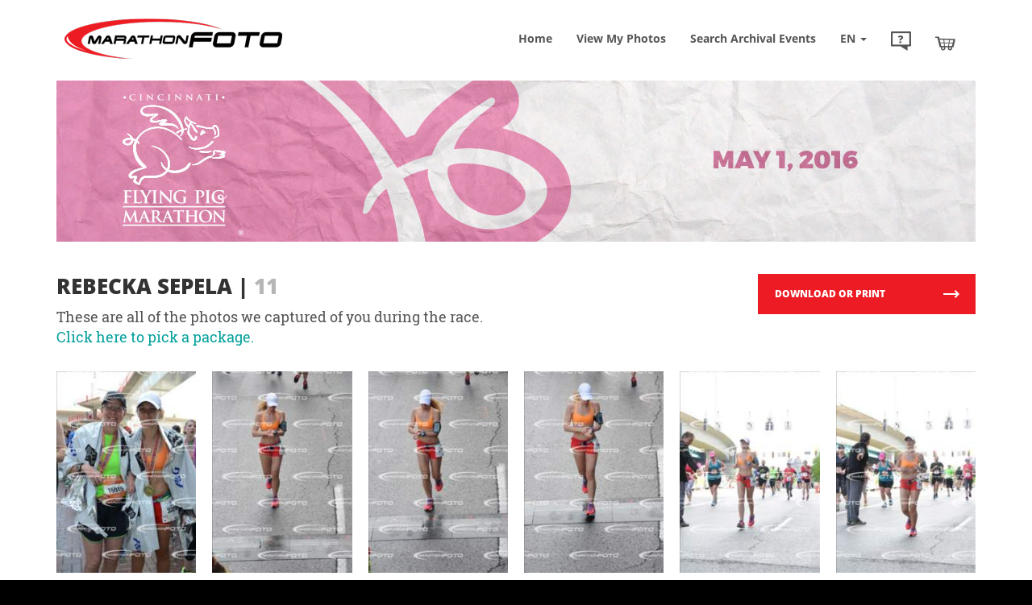

--- FILE ---
content_type: text/html; charset=utf-8
request_url: https://www.marathonfoto.com/Proofs?PIN=J2K164&LastName=Sepela&utm_source=facebook
body_size: 86276
content:

<!DOCTYPE html>
<!--[if IE 8]><html class="mdrnzr_no-js lt-ie9 lt-ie10"><![endif]-->
<!--[if IE 9]><html class="mdrnzr_no-js lt-ie10"><![endif]-->
<!--[if gt IE 9]><!-->
<html lang="en" class="mdrnzr_no-js">
<!--<![endif]-->
<head>
    

<!-- Google tag (gtag.js) -->
<script async src="https://www.googletagmanager.com/gtag/js?id=G-HRRSPE295T"></script>
<script>
    var parameters = {"occasionRef":"26362016S1","clientid":"2636","client":"Cincinnati Flying Pig Marathon","season":"Spring 2016","days_since_occasion":"90+","occasion_date":"5/1/2016"};

    window.dataLayer = window.dataLayer || [];
    function gtag(){dataLayer.push(arguments);}
    gtag('js', new Date());

    gtag('set', 'cookie_prefix', 'mf'); 

        var combinedlocation = location.protocol + '//' + location.host + '/Proofs/';
        gtag('set', 'page_location', combinedlocation);

    gtag('config', 'G-HRRSPE295T', parameters);
    gtag('config', 'AW-11475116543'); // Connect to AdWords 
</script>
<!-- End Google tag (gtag.js) -->
<!-- Google Tag Manager -->
<script>
    (function (w, d, s, l, i) {
        w[l] = w[l] || []; w[l].push({
            'gtm.start':
                new Date().getTime(), event: 'gtm.js'
        }); var f = d.getElementsByTagName(s)[0],
            j = d.createElement(s), dl = l != 'dataLayer' ? '&l=' + l : ''; j.async = true; j.src =
                'https://www.googletagmanager.com/gtm.js?id=' + i + dl; f.parentNode.insertBefore(j, f);
    })(window, document, 'script', 'dataLayer', 'GTM-55QWGFS');
</script>
<!-- End Google Tag Manager -->


    <meta charset="utf-8" />
    <meta http-equiv="X-UA-Compatible" content="IE=edge" /><script type="text/javascript">window.NREUM||(NREUM={});NREUM.info = {"beacon":"bam.nr-data.net","errorBeacon":"bam.nr-data.net","licenseKey":"fbf68d3944","applicationID":"355091483","transactionName":"ZFJTZEFRWxFZURVdW10YfGZwH2UQV10HR3dcWUVCXFxZB0odKFpQVk8=","queueTime":0,"applicationTime":318,"agent":"","atts":""}</script><script type="text/javascript">(window.NREUM||(NREUM={})).init={ajax:{deny_list:["bam.nr-data.net"]},feature_flags:["soft_nav"]};(window.NREUM||(NREUM={})).loader_config={licenseKey:"fbf68d3944",applicationID:"355091483",browserID:"355091658"};;/*! For license information please see nr-loader-rum-1.308.0.min.js.LICENSE.txt */
(()=>{var e,t,r={163:(e,t,r)=>{"use strict";r.d(t,{j:()=>E});var n=r(384),i=r(1741);var a=r(2555);r(860).K7.genericEvents;const s="experimental.resources",o="register",c=e=>{if(!e||"string"!=typeof e)return!1;try{document.createDocumentFragment().querySelector(e)}catch{return!1}return!0};var d=r(2614),u=r(944),l=r(8122);const f="[data-nr-mask]",g=e=>(0,l.a)(e,(()=>{const e={feature_flags:[],experimental:{allow_registered_children:!1,resources:!1},mask_selector:"*",block_selector:"[data-nr-block]",mask_input_options:{color:!1,date:!1,"datetime-local":!1,email:!1,month:!1,number:!1,range:!1,search:!1,tel:!1,text:!1,time:!1,url:!1,week:!1,textarea:!1,select:!1,password:!0}};return{ajax:{deny_list:void 0,block_internal:!0,enabled:!0,autoStart:!0},api:{get allow_registered_children(){return e.feature_flags.includes(o)||e.experimental.allow_registered_children},set allow_registered_children(t){e.experimental.allow_registered_children=t},duplicate_registered_data:!1},browser_consent_mode:{enabled:!1},distributed_tracing:{enabled:void 0,exclude_newrelic_header:void 0,cors_use_newrelic_header:void 0,cors_use_tracecontext_headers:void 0,allowed_origins:void 0},get feature_flags(){return e.feature_flags},set feature_flags(t){e.feature_flags=t},generic_events:{enabled:!0,autoStart:!0},harvest:{interval:30},jserrors:{enabled:!0,autoStart:!0},logging:{enabled:!0,autoStart:!0},metrics:{enabled:!0,autoStart:!0},obfuscate:void 0,page_action:{enabled:!0},page_view_event:{enabled:!0,autoStart:!0},page_view_timing:{enabled:!0,autoStart:!0},performance:{capture_marks:!1,capture_measures:!1,capture_detail:!0,resources:{get enabled(){return e.feature_flags.includes(s)||e.experimental.resources},set enabled(t){e.experimental.resources=t},asset_types:[],first_party_domains:[],ignore_newrelic:!0}},privacy:{cookies_enabled:!0},proxy:{assets:void 0,beacon:void 0},session:{expiresMs:d.wk,inactiveMs:d.BB},session_replay:{autoStart:!0,enabled:!1,preload:!1,sampling_rate:10,error_sampling_rate:100,collect_fonts:!1,inline_images:!1,fix_stylesheets:!0,mask_all_inputs:!0,get mask_text_selector(){return e.mask_selector},set mask_text_selector(t){c(t)?e.mask_selector="".concat(t,",").concat(f):""===t||null===t?e.mask_selector=f:(0,u.R)(5,t)},get block_class(){return"nr-block"},get ignore_class(){return"nr-ignore"},get mask_text_class(){return"nr-mask"},get block_selector(){return e.block_selector},set block_selector(t){c(t)?e.block_selector+=",".concat(t):""!==t&&(0,u.R)(6,t)},get mask_input_options(){return e.mask_input_options},set mask_input_options(t){t&&"object"==typeof t?e.mask_input_options={...t,password:!0}:(0,u.R)(7,t)}},session_trace:{enabled:!0,autoStart:!0},soft_navigations:{enabled:!0,autoStart:!0},spa:{enabled:!0,autoStart:!0},ssl:void 0,user_actions:{enabled:!0,elementAttributes:["id","className","tagName","type"]}}})());var p=r(6154),m=r(9324);let h=0;const v={buildEnv:m.F3,distMethod:m.Xs,version:m.xv,originTime:p.WN},b={consented:!1},y={appMetadata:{},get consented(){return this.session?.state?.consent||b.consented},set consented(e){b.consented=e},customTransaction:void 0,denyList:void 0,disabled:!1,harvester:void 0,isolatedBacklog:!1,isRecording:!1,loaderType:void 0,maxBytes:3e4,obfuscator:void 0,onerror:void 0,ptid:void 0,releaseIds:{},session:void 0,timeKeeper:void 0,registeredEntities:[],jsAttributesMetadata:{bytes:0},get harvestCount(){return++h}},_=e=>{const t=(0,l.a)(e,y),r=Object.keys(v).reduce((e,t)=>(e[t]={value:v[t],writable:!1,configurable:!0,enumerable:!0},e),{});return Object.defineProperties(t,r)};var w=r(5701);const x=e=>{const t=e.startsWith("http");e+="/",r.p=t?e:"https://"+e};var R=r(7836),k=r(3241);const A={accountID:void 0,trustKey:void 0,agentID:void 0,licenseKey:void 0,applicationID:void 0,xpid:void 0},S=e=>(0,l.a)(e,A),T=new Set;function E(e,t={},r,s){let{init:o,info:c,loader_config:d,runtime:u={},exposed:l=!0}=t;if(!c){const e=(0,n.pV)();o=e.init,c=e.info,d=e.loader_config}e.init=g(o||{}),e.loader_config=S(d||{}),c.jsAttributes??={},p.bv&&(c.jsAttributes.isWorker=!0),e.info=(0,a.D)(c);const f=e.init,m=[c.beacon,c.errorBeacon];T.has(e.agentIdentifier)||(f.proxy.assets&&(x(f.proxy.assets),m.push(f.proxy.assets)),f.proxy.beacon&&m.push(f.proxy.beacon),e.beacons=[...m],function(e){const t=(0,n.pV)();Object.getOwnPropertyNames(i.W.prototype).forEach(r=>{const n=i.W.prototype[r];if("function"!=typeof n||"constructor"===n)return;let a=t[r];e[r]&&!1!==e.exposed&&"micro-agent"!==e.runtime?.loaderType&&(t[r]=(...t)=>{const n=e[r](...t);return a?a(...t):n})})}(e),(0,n.US)("activatedFeatures",w.B)),u.denyList=[...f.ajax.deny_list||[],...f.ajax.block_internal?m:[]],u.ptid=e.agentIdentifier,u.loaderType=r,e.runtime=_(u),T.has(e.agentIdentifier)||(e.ee=R.ee.get(e.agentIdentifier),e.exposed=l,(0,k.W)({agentIdentifier:e.agentIdentifier,drained:!!w.B?.[e.agentIdentifier],type:"lifecycle",name:"initialize",feature:void 0,data:e.config})),T.add(e.agentIdentifier)}},384:(e,t,r)=>{"use strict";r.d(t,{NT:()=>s,US:()=>u,Zm:()=>o,bQ:()=>d,dV:()=>c,pV:()=>l});var n=r(6154),i=r(1863),a=r(1910);const s={beacon:"bam.nr-data.net",errorBeacon:"bam.nr-data.net"};function o(){return n.gm.NREUM||(n.gm.NREUM={}),void 0===n.gm.newrelic&&(n.gm.newrelic=n.gm.NREUM),n.gm.NREUM}function c(){let e=o();return e.o||(e.o={ST:n.gm.setTimeout,SI:n.gm.setImmediate||n.gm.setInterval,CT:n.gm.clearTimeout,XHR:n.gm.XMLHttpRequest,REQ:n.gm.Request,EV:n.gm.Event,PR:n.gm.Promise,MO:n.gm.MutationObserver,FETCH:n.gm.fetch,WS:n.gm.WebSocket},(0,a.i)(...Object.values(e.o))),e}function d(e,t){let r=o();r.initializedAgents??={},t.initializedAt={ms:(0,i.t)(),date:new Date},r.initializedAgents[e]=t}function u(e,t){o()[e]=t}function l(){return function(){let e=o();const t=e.info||{};e.info={beacon:s.beacon,errorBeacon:s.errorBeacon,...t}}(),function(){let e=o();const t=e.init||{};e.init={...t}}(),c(),function(){let e=o();const t=e.loader_config||{};e.loader_config={...t}}(),o()}},782:(e,t,r)=>{"use strict";r.d(t,{T:()=>n});const n=r(860).K7.pageViewTiming},860:(e,t,r)=>{"use strict";r.d(t,{$J:()=>u,K7:()=>c,P3:()=>d,XX:()=>i,Yy:()=>o,df:()=>a,qY:()=>n,v4:()=>s});const n="events",i="jserrors",a="browser/blobs",s="rum",o="browser/logs",c={ajax:"ajax",genericEvents:"generic_events",jserrors:i,logging:"logging",metrics:"metrics",pageAction:"page_action",pageViewEvent:"page_view_event",pageViewTiming:"page_view_timing",sessionReplay:"session_replay",sessionTrace:"session_trace",softNav:"soft_navigations",spa:"spa"},d={[c.pageViewEvent]:1,[c.pageViewTiming]:2,[c.metrics]:3,[c.jserrors]:4,[c.spa]:5,[c.ajax]:6,[c.sessionTrace]:7,[c.softNav]:8,[c.sessionReplay]:9,[c.logging]:10,[c.genericEvents]:11},u={[c.pageViewEvent]:s,[c.pageViewTiming]:n,[c.ajax]:n,[c.spa]:n,[c.softNav]:n,[c.metrics]:i,[c.jserrors]:i,[c.sessionTrace]:a,[c.sessionReplay]:a,[c.logging]:o,[c.genericEvents]:"ins"}},944:(e,t,r)=>{"use strict";r.d(t,{R:()=>i});var n=r(3241);function i(e,t){"function"==typeof console.debug&&(console.debug("New Relic Warning: https://github.com/newrelic/newrelic-browser-agent/blob/main/docs/warning-codes.md#".concat(e),t),(0,n.W)({agentIdentifier:null,drained:null,type:"data",name:"warn",feature:"warn",data:{code:e,secondary:t}}))}},1687:(e,t,r)=>{"use strict";r.d(t,{Ak:()=>d,Ze:()=>f,x3:()=>u});var n=r(3241),i=r(7836),a=r(3606),s=r(860),o=r(2646);const c={};function d(e,t){const r={staged:!1,priority:s.P3[t]||0};l(e),c[e].get(t)||c[e].set(t,r)}function u(e,t){e&&c[e]&&(c[e].get(t)&&c[e].delete(t),p(e,t,!1),c[e].size&&g(e))}function l(e){if(!e)throw new Error("agentIdentifier required");c[e]||(c[e]=new Map)}function f(e="",t="feature",r=!1){if(l(e),!e||!c[e].get(t)||r)return p(e,t);c[e].get(t).staged=!0,g(e)}function g(e){const t=Array.from(c[e]);t.every(([e,t])=>t.staged)&&(t.sort((e,t)=>e[1].priority-t[1].priority),t.forEach(([t])=>{c[e].delete(t),p(e,t)}))}function p(e,t,r=!0){const s=e?i.ee.get(e):i.ee,c=a.i.handlers;if(!s.aborted&&s.backlog&&c){if((0,n.W)({agentIdentifier:e,type:"lifecycle",name:"drain",feature:t}),r){const e=s.backlog[t],r=c[t];if(r){for(let t=0;e&&t<e.length;++t)m(e[t],r);Object.entries(r).forEach(([e,t])=>{Object.values(t||{}).forEach(t=>{t[0]?.on&&t[0]?.context()instanceof o.y&&t[0].on(e,t[1])})})}}s.isolatedBacklog||delete c[t],s.backlog[t]=null,s.emit("drain-"+t,[])}}function m(e,t){var r=e[1];Object.values(t[r]||{}).forEach(t=>{var r=e[0];if(t[0]===r){var n=t[1],i=e[3],a=e[2];n.apply(i,a)}})}},1738:(e,t,r)=>{"use strict";r.d(t,{U:()=>g,Y:()=>f});var n=r(3241),i=r(9908),a=r(1863),s=r(944),o=r(5701),c=r(3969),d=r(8362),u=r(860),l=r(4261);function f(e,t,r,a){const f=a||r;!f||f[e]&&f[e]!==d.d.prototype[e]||(f[e]=function(){(0,i.p)(c.xV,["API/"+e+"/called"],void 0,u.K7.metrics,r.ee),(0,n.W)({agentIdentifier:r.agentIdentifier,drained:!!o.B?.[r.agentIdentifier],type:"data",name:"api",feature:l.Pl+e,data:{}});try{return t.apply(this,arguments)}catch(e){(0,s.R)(23,e)}})}function g(e,t,r,n,s){const o=e.info;null===r?delete o.jsAttributes[t]:o.jsAttributes[t]=r,(s||null===r)&&(0,i.p)(l.Pl+n,[(0,a.t)(),t,r],void 0,"session",e.ee)}},1741:(e,t,r)=>{"use strict";r.d(t,{W:()=>a});var n=r(944),i=r(4261);class a{#e(e,...t){if(this[e]!==a.prototype[e])return this[e](...t);(0,n.R)(35,e)}addPageAction(e,t){return this.#e(i.hG,e,t)}register(e){return this.#e(i.eY,e)}recordCustomEvent(e,t){return this.#e(i.fF,e,t)}setPageViewName(e,t){return this.#e(i.Fw,e,t)}setCustomAttribute(e,t,r){return this.#e(i.cD,e,t,r)}noticeError(e,t){return this.#e(i.o5,e,t)}setUserId(e,t=!1){return this.#e(i.Dl,e,t)}setApplicationVersion(e){return this.#e(i.nb,e)}setErrorHandler(e){return this.#e(i.bt,e)}addRelease(e,t){return this.#e(i.k6,e,t)}log(e,t){return this.#e(i.$9,e,t)}start(){return this.#e(i.d3)}finished(e){return this.#e(i.BL,e)}recordReplay(){return this.#e(i.CH)}pauseReplay(){return this.#e(i.Tb)}addToTrace(e){return this.#e(i.U2,e)}setCurrentRouteName(e){return this.#e(i.PA,e)}interaction(e){return this.#e(i.dT,e)}wrapLogger(e,t,r){return this.#e(i.Wb,e,t,r)}measure(e,t){return this.#e(i.V1,e,t)}consent(e){return this.#e(i.Pv,e)}}},1863:(e,t,r)=>{"use strict";function n(){return Math.floor(performance.now())}r.d(t,{t:()=>n})},1910:(e,t,r)=>{"use strict";r.d(t,{i:()=>a});var n=r(944);const i=new Map;function a(...e){return e.every(e=>{if(i.has(e))return i.get(e);const t="function"==typeof e?e.toString():"",r=t.includes("[native code]"),a=t.includes("nrWrapper");return r||a||(0,n.R)(64,e?.name||t),i.set(e,r),r})}},2555:(e,t,r)=>{"use strict";r.d(t,{D:()=>o,f:()=>s});var n=r(384),i=r(8122);const a={beacon:n.NT.beacon,errorBeacon:n.NT.errorBeacon,licenseKey:void 0,applicationID:void 0,sa:void 0,queueTime:void 0,applicationTime:void 0,ttGuid:void 0,user:void 0,account:void 0,product:void 0,extra:void 0,jsAttributes:{},userAttributes:void 0,atts:void 0,transactionName:void 0,tNamePlain:void 0};function s(e){try{return!!e.licenseKey&&!!e.errorBeacon&&!!e.applicationID}catch(e){return!1}}const o=e=>(0,i.a)(e,a)},2614:(e,t,r)=>{"use strict";r.d(t,{BB:()=>s,H3:()=>n,g:()=>d,iL:()=>c,tS:()=>o,uh:()=>i,wk:()=>a});const n="NRBA",i="SESSION",a=144e5,s=18e5,o={STARTED:"session-started",PAUSE:"session-pause",RESET:"session-reset",RESUME:"session-resume",UPDATE:"session-update"},c={SAME_TAB:"same-tab",CROSS_TAB:"cross-tab"},d={OFF:0,FULL:1,ERROR:2}},2646:(e,t,r)=>{"use strict";r.d(t,{y:()=>n});class n{constructor(e){this.contextId=e}}},2843:(e,t,r)=>{"use strict";r.d(t,{G:()=>a,u:()=>i});var n=r(3878);function i(e,t=!1,r,i){(0,n.DD)("visibilitychange",function(){if(t)return void("hidden"===document.visibilityState&&e());e(document.visibilityState)},r,i)}function a(e,t,r){(0,n.sp)("pagehide",e,t,r)}},3241:(e,t,r)=>{"use strict";r.d(t,{W:()=>a});var n=r(6154);const i="newrelic";function a(e={}){try{n.gm.dispatchEvent(new CustomEvent(i,{detail:e}))}catch(e){}}},3606:(e,t,r)=>{"use strict";r.d(t,{i:()=>a});var n=r(9908);a.on=s;var i=a.handlers={};function a(e,t,r,a){s(a||n.d,i,e,t,r)}function s(e,t,r,i,a){a||(a="feature"),e||(e=n.d);var s=t[a]=t[a]||{};(s[r]=s[r]||[]).push([e,i])}},3878:(e,t,r)=>{"use strict";function n(e,t){return{capture:e,passive:!1,signal:t}}function i(e,t,r=!1,i){window.addEventListener(e,t,n(r,i))}function a(e,t,r=!1,i){document.addEventListener(e,t,n(r,i))}r.d(t,{DD:()=>a,jT:()=>n,sp:()=>i})},3969:(e,t,r)=>{"use strict";r.d(t,{TZ:()=>n,XG:()=>o,rs:()=>i,xV:()=>s,z_:()=>a});const n=r(860).K7.metrics,i="sm",a="cm",s="storeSupportabilityMetrics",o="storeEventMetrics"},4234:(e,t,r)=>{"use strict";r.d(t,{W:()=>a});var n=r(7836),i=r(1687);class a{constructor(e,t){this.agentIdentifier=e,this.ee=n.ee.get(e),this.featureName=t,this.blocked=!1}deregisterDrain(){(0,i.x3)(this.agentIdentifier,this.featureName)}}},4261:(e,t,r)=>{"use strict";r.d(t,{$9:()=>d,BL:()=>o,CH:()=>g,Dl:()=>_,Fw:()=>y,PA:()=>h,Pl:()=>n,Pv:()=>k,Tb:()=>l,U2:()=>a,V1:()=>R,Wb:()=>x,bt:()=>b,cD:()=>v,d3:()=>w,dT:()=>c,eY:()=>p,fF:()=>f,hG:()=>i,k6:()=>s,nb:()=>m,o5:()=>u});const n="api-",i="addPageAction",a="addToTrace",s="addRelease",o="finished",c="interaction",d="log",u="noticeError",l="pauseReplay",f="recordCustomEvent",g="recordReplay",p="register",m="setApplicationVersion",h="setCurrentRouteName",v="setCustomAttribute",b="setErrorHandler",y="setPageViewName",_="setUserId",w="start",x="wrapLogger",R="measure",k="consent"},5289:(e,t,r)=>{"use strict";r.d(t,{GG:()=>s,Qr:()=>c,sB:()=>o});var n=r(3878),i=r(6389);function a(){return"undefined"==typeof document||"complete"===document.readyState}function s(e,t){if(a())return e();const r=(0,i.J)(e),s=setInterval(()=>{a()&&(clearInterval(s),r())},500);(0,n.sp)("load",r,t)}function o(e){if(a())return e();(0,n.DD)("DOMContentLoaded",e)}function c(e){if(a())return e();(0,n.sp)("popstate",e)}},5607:(e,t,r)=>{"use strict";r.d(t,{W:()=>n});const n=(0,r(9566).bz)()},5701:(e,t,r)=>{"use strict";r.d(t,{B:()=>a,t:()=>s});var n=r(3241);const i=new Set,a={};function s(e,t){const r=t.agentIdentifier;a[r]??={},e&&"object"==typeof e&&(i.has(r)||(t.ee.emit("rumresp",[e]),a[r]=e,i.add(r),(0,n.W)({agentIdentifier:r,loaded:!0,drained:!0,type:"lifecycle",name:"load",feature:void 0,data:e})))}},6154:(e,t,r)=>{"use strict";r.d(t,{OF:()=>c,RI:()=>i,WN:()=>u,bv:()=>a,eN:()=>l,gm:()=>s,mw:()=>o,sb:()=>d});var n=r(1863);const i="undefined"!=typeof window&&!!window.document,a="undefined"!=typeof WorkerGlobalScope&&("undefined"!=typeof self&&self instanceof WorkerGlobalScope&&self.navigator instanceof WorkerNavigator||"undefined"!=typeof globalThis&&globalThis instanceof WorkerGlobalScope&&globalThis.navigator instanceof WorkerNavigator),s=i?window:"undefined"!=typeof WorkerGlobalScope&&("undefined"!=typeof self&&self instanceof WorkerGlobalScope&&self||"undefined"!=typeof globalThis&&globalThis instanceof WorkerGlobalScope&&globalThis),o=Boolean("hidden"===s?.document?.visibilityState),c=/iPad|iPhone|iPod/.test(s.navigator?.userAgent),d=c&&"undefined"==typeof SharedWorker,u=((()=>{const e=s.navigator?.userAgent?.match(/Firefox[/\s](\d+\.\d+)/);Array.isArray(e)&&e.length>=2&&e[1]})(),Date.now()-(0,n.t)()),l=()=>"undefined"!=typeof PerformanceNavigationTiming&&s?.performance?.getEntriesByType("navigation")?.[0]?.responseStart},6389:(e,t,r)=>{"use strict";function n(e,t=500,r={}){const n=r?.leading||!1;let i;return(...r)=>{n&&void 0===i&&(e.apply(this,r),i=setTimeout(()=>{i=clearTimeout(i)},t)),n||(clearTimeout(i),i=setTimeout(()=>{e.apply(this,r)},t))}}function i(e){let t=!1;return(...r)=>{t||(t=!0,e.apply(this,r))}}r.d(t,{J:()=>i,s:()=>n})},6630:(e,t,r)=>{"use strict";r.d(t,{T:()=>n});const n=r(860).K7.pageViewEvent},7699:(e,t,r)=>{"use strict";r.d(t,{It:()=>a,KC:()=>o,No:()=>i,qh:()=>s});var n=r(860);const i=16e3,a=1e6,s="SESSION_ERROR",o={[n.K7.logging]:!0,[n.K7.genericEvents]:!1,[n.K7.jserrors]:!1,[n.K7.ajax]:!1}},7836:(e,t,r)=>{"use strict";r.d(t,{P:()=>o,ee:()=>c});var n=r(384),i=r(8990),a=r(2646),s=r(5607);const o="nr@context:".concat(s.W),c=function e(t,r){var n={},s={},u={},l=!1;try{l=16===r.length&&d.initializedAgents?.[r]?.runtime.isolatedBacklog}catch(e){}var f={on:p,addEventListener:p,removeEventListener:function(e,t){var r=n[e];if(!r)return;for(var i=0;i<r.length;i++)r[i]===t&&r.splice(i,1)},emit:function(e,r,n,i,a){!1!==a&&(a=!0);if(c.aborted&&!i)return;t&&a&&t.emit(e,r,n);var o=g(n);m(e).forEach(e=>{e.apply(o,r)});var d=v()[s[e]];d&&d.push([f,e,r,o]);return o},get:h,listeners:m,context:g,buffer:function(e,t){const r=v();if(t=t||"feature",f.aborted)return;Object.entries(e||{}).forEach(([e,n])=>{s[n]=t,t in r||(r[t]=[])})},abort:function(){f._aborted=!0,Object.keys(f.backlog).forEach(e=>{delete f.backlog[e]})},isBuffering:function(e){return!!v()[s[e]]},debugId:r,backlog:l?{}:t&&"object"==typeof t.backlog?t.backlog:{},isolatedBacklog:l};return Object.defineProperty(f,"aborted",{get:()=>{let e=f._aborted||!1;return e||(t&&(e=t.aborted),e)}}),f;function g(e){return e&&e instanceof a.y?e:e?(0,i.I)(e,o,()=>new a.y(o)):new a.y(o)}function p(e,t){n[e]=m(e).concat(t)}function m(e){return n[e]||[]}function h(t){return u[t]=u[t]||e(f,t)}function v(){return f.backlog}}(void 0,"globalEE"),d=(0,n.Zm)();d.ee||(d.ee=c)},8122:(e,t,r)=>{"use strict";r.d(t,{a:()=>i});var n=r(944);function i(e,t){try{if(!e||"object"!=typeof e)return(0,n.R)(3);if(!t||"object"!=typeof t)return(0,n.R)(4);const r=Object.create(Object.getPrototypeOf(t),Object.getOwnPropertyDescriptors(t)),a=0===Object.keys(r).length?e:r;for(let s in a)if(void 0!==e[s])try{if(null===e[s]){r[s]=null;continue}Array.isArray(e[s])&&Array.isArray(t[s])?r[s]=Array.from(new Set([...e[s],...t[s]])):"object"==typeof e[s]&&"object"==typeof t[s]?r[s]=i(e[s],t[s]):r[s]=e[s]}catch(e){r[s]||(0,n.R)(1,e)}return r}catch(e){(0,n.R)(2,e)}}},8362:(e,t,r)=>{"use strict";r.d(t,{d:()=>a});var n=r(9566),i=r(1741);class a extends i.W{agentIdentifier=(0,n.LA)(16)}},8374:(e,t,r)=>{r.nc=(()=>{try{return document?.currentScript?.nonce}catch(e){}return""})()},8990:(e,t,r)=>{"use strict";r.d(t,{I:()=>i});var n=Object.prototype.hasOwnProperty;function i(e,t,r){if(n.call(e,t))return e[t];var i=r();if(Object.defineProperty&&Object.keys)try{return Object.defineProperty(e,t,{value:i,writable:!0,enumerable:!1}),i}catch(e){}return e[t]=i,i}},9324:(e,t,r)=>{"use strict";r.d(t,{F3:()=>i,Xs:()=>a,xv:()=>n});const n="1.308.0",i="PROD",a="CDN"},9566:(e,t,r)=>{"use strict";r.d(t,{LA:()=>o,bz:()=>s});var n=r(6154);const i="xxxxxxxx-xxxx-4xxx-yxxx-xxxxxxxxxxxx";function a(e,t){return e?15&e[t]:16*Math.random()|0}function s(){const e=n.gm?.crypto||n.gm?.msCrypto;let t,r=0;return e&&e.getRandomValues&&(t=e.getRandomValues(new Uint8Array(30))),i.split("").map(e=>"x"===e?a(t,r++).toString(16):"y"===e?(3&a()|8).toString(16):e).join("")}function o(e){const t=n.gm?.crypto||n.gm?.msCrypto;let r,i=0;t&&t.getRandomValues&&(r=t.getRandomValues(new Uint8Array(e)));const s=[];for(var o=0;o<e;o++)s.push(a(r,i++).toString(16));return s.join("")}},9908:(e,t,r)=>{"use strict";r.d(t,{d:()=>n,p:()=>i});var n=r(7836).ee.get("handle");function i(e,t,r,i,a){a?(a.buffer([e],i),a.emit(e,t,r)):(n.buffer([e],i),n.emit(e,t,r))}}},n={};function i(e){var t=n[e];if(void 0!==t)return t.exports;var a=n[e]={exports:{}};return r[e](a,a.exports,i),a.exports}i.m=r,i.d=(e,t)=>{for(var r in t)i.o(t,r)&&!i.o(e,r)&&Object.defineProperty(e,r,{enumerable:!0,get:t[r]})},i.f={},i.e=e=>Promise.all(Object.keys(i.f).reduce((t,r)=>(i.f[r](e,t),t),[])),i.u=e=>"nr-rum-1.308.0.min.js",i.o=(e,t)=>Object.prototype.hasOwnProperty.call(e,t),e={},t="NRBA-1.308.0.PROD:",i.l=(r,n,a,s)=>{if(e[r])e[r].push(n);else{var o,c;if(void 0!==a)for(var d=document.getElementsByTagName("script"),u=0;u<d.length;u++){var l=d[u];if(l.getAttribute("src")==r||l.getAttribute("data-webpack")==t+a){o=l;break}}if(!o){c=!0;var f={296:"sha512-+MIMDsOcckGXa1EdWHqFNv7P+JUkd5kQwCBr3KE6uCvnsBNUrdSt4a/3/L4j4TxtnaMNjHpza2/erNQbpacJQA=="};(o=document.createElement("script")).charset="utf-8",i.nc&&o.setAttribute("nonce",i.nc),o.setAttribute("data-webpack",t+a),o.src=r,0!==o.src.indexOf(window.location.origin+"/")&&(o.crossOrigin="anonymous"),f[s]&&(o.integrity=f[s])}e[r]=[n];var g=(t,n)=>{o.onerror=o.onload=null,clearTimeout(p);var i=e[r];if(delete e[r],o.parentNode&&o.parentNode.removeChild(o),i&&i.forEach(e=>e(n)),t)return t(n)},p=setTimeout(g.bind(null,void 0,{type:"timeout",target:o}),12e4);o.onerror=g.bind(null,o.onerror),o.onload=g.bind(null,o.onload),c&&document.head.appendChild(o)}},i.r=e=>{"undefined"!=typeof Symbol&&Symbol.toStringTag&&Object.defineProperty(e,Symbol.toStringTag,{value:"Module"}),Object.defineProperty(e,"__esModule",{value:!0})},i.p="https://js-agent.newrelic.com/",(()=>{var e={374:0,840:0};i.f.j=(t,r)=>{var n=i.o(e,t)?e[t]:void 0;if(0!==n)if(n)r.push(n[2]);else{var a=new Promise((r,i)=>n=e[t]=[r,i]);r.push(n[2]=a);var s=i.p+i.u(t),o=new Error;i.l(s,r=>{if(i.o(e,t)&&(0!==(n=e[t])&&(e[t]=void 0),n)){var a=r&&("load"===r.type?"missing":r.type),s=r&&r.target&&r.target.src;o.message="Loading chunk "+t+" failed: ("+a+": "+s+")",o.name="ChunkLoadError",o.type=a,o.request=s,n[1](o)}},"chunk-"+t,t)}};var t=(t,r)=>{var n,a,[s,o,c]=r,d=0;if(s.some(t=>0!==e[t])){for(n in o)i.o(o,n)&&(i.m[n]=o[n]);if(c)c(i)}for(t&&t(r);d<s.length;d++)a=s[d],i.o(e,a)&&e[a]&&e[a][0](),e[a]=0},r=self["webpackChunk:NRBA-1.308.0.PROD"]=self["webpackChunk:NRBA-1.308.0.PROD"]||[];r.forEach(t.bind(null,0)),r.push=t.bind(null,r.push.bind(r))})(),(()=>{"use strict";i(8374);var e=i(8362),t=i(860);const r=Object.values(t.K7);var n=i(163);var a=i(9908),s=i(1863),o=i(4261),c=i(1738);var d=i(1687),u=i(4234),l=i(5289),f=i(6154),g=i(944),p=i(384);const m=e=>f.RI&&!0===e?.privacy.cookies_enabled;function h(e){return!!(0,p.dV)().o.MO&&m(e)&&!0===e?.session_trace.enabled}var v=i(6389),b=i(7699);class y extends u.W{constructor(e,t){super(e.agentIdentifier,t),this.agentRef=e,this.abortHandler=void 0,this.featAggregate=void 0,this.loadedSuccessfully=void 0,this.onAggregateImported=new Promise(e=>{this.loadedSuccessfully=e}),this.deferred=Promise.resolve(),!1===e.init[this.featureName].autoStart?this.deferred=new Promise((t,r)=>{this.ee.on("manual-start-all",(0,v.J)(()=>{(0,d.Ak)(e.agentIdentifier,this.featureName),t()}))}):(0,d.Ak)(e.agentIdentifier,t)}importAggregator(e,t,r={}){if(this.featAggregate)return;const n=async()=>{let n;await this.deferred;try{if(m(e.init)){const{setupAgentSession:t}=await i.e(296).then(i.bind(i,3305));n=t(e)}}catch(e){(0,g.R)(20,e),this.ee.emit("internal-error",[e]),(0,a.p)(b.qh,[e],void 0,this.featureName,this.ee)}try{if(!this.#t(this.featureName,n,e.init))return(0,d.Ze)(this.agentIdentifier,this.featureName),void this.loadedSuccessfully(!1);const{Aggregate:i}=await t();this.featAggregate=new i(e,r),e.runtime.harvester.initializedAggregates.push(this.featAggregate),this.loadedSuccessfully(!0)}catch(e){(0,g.R)(34,e),this.abortHandler?.(),(0,d.Ze)(this.agentIdentifier,this.featureName,!0),this.loadedSuccessfully(!1),this.ee&&this.ee.abort()}};f.RI?(0,l.GG)(()=>n(),!0):n()}#t(e,r,n){if(this.blocked)return!1;switch(e){case t.K7.sessionReplay:return h(n)&&!!r;case t.K7.sessionTrace:return!!r;default:return!0}}}var _=i(6630),w=i(2614),x=i(3241);class R extends y{static featureName=_.T;constructor(e){var t;super(e,_.T),this.setupInspectionEvents(e.agentIdentifier),t=e,(0,c.Y)(o.Fw,function(e,r){"string"==typeof e&&("/"!==e.charAt(0)&&(e="/"+e),t.runtime.customTransaction=(r||"http://custom.transaction")+e,(0,a.p)(o.Pl+o.Fw,[(0,s.t)()],void 0,void 0,t.ee))},t),this.importAggregator(e,()=>i.e(296).then(i.bind(i,3943)))}setupInspectionEvents(e){const t=(t,r)=>{t&&(0,x.W)({agentIdentifier:e,timeStamp:t.timeStamp,loaded:"complete"===t.target.readyState,type:"window",name:r,data:t.target.location+""})};(0,l.sB)(e=>{t(e,"DOMContentLoaded")}),(0,l.GG)(e=>{t(e,"load")}),(0,l.Qr)(e=>{t(e,"navigate")}),this.ee.on(w.tS.UPDATE,(t,r)=>{(0,x.W)({agentIdentifier:e,type:"lifecycle",name:"session",data:r})})}}class k extends e.d{constructor(e){var t;(super(),f.gm)?(this.features={},(0,p.bQ)(this.agentIdentifier,this),this.desiredFeatures=new Set(e.features||[]),this.desiredFeatures.add(R),(0,n.j)(this,e,e.loaderType||"agent"),t=this,(0,c.Y)(o.cD,function(e,r,n=!1){if("string"==typeof e){if(["string","number","boolean"].includes(typeof r)||null===r)return(0,c.U)(t,e,r,o.cD,n);(0,g.R)(40,typeof r)}else(0,g.R)(39,typeof e)},t),function(e){(0,c.Y)(o.Dl,function(t,r=!1){if("string"!=typeof t&&null!==t)return void(0,g.R)(41,typeof t);const n=e.info.jsAttributes["enduser.id"];r&&null!=n&&n!==t?(0,a.p)(o.Pl+"setUserIdAndResetSession",[t],void 0,"session",e.ee):(0,c.U)(e,"enduser.id",t,o.Dl,!0)},e)}(this),function(e){(0,c.Y)(o.nb,function(t){if("string"==typeof t||null===t)return(0,c.U)(e,"application.version",t,o.nb,!1);(0,g.R)(42,typeof t)},e)}(this),function(e){(0,c.Y)(o.d3,function(){e.ee.emit("manual-start-all")},e)}(this),function(e){(0,c.Y)(o.Pv,function(t=!0){if("boolean"==typeof t){if((0,a.p)(o.Pl+o.Pv,[t],void 0,"session",e.ee),e.runtime.consented=t,t){const t=e.features.page_view_event;t.onAggregateImported.then(e=>{const r=t.featAggregate;e&&!r.sentRum&&r.sendRum()})}}else(0,g.R)(65,typeof t)},e)}(this),this.run()):(0,g.R)(21)}get config(){return{info:this.info,init:this.init,loader_config:this.loader_config,runtime:this.runtime}}get api(){return this}run(){try{const e=function(e){const t={};return r.forEach(r=>{t[r]=!!e[r]?.enabled}),t}(this.init),n=[...this.desiredFeatures];n.sort((e,r)=>t.P3[e.featureName]-t.P3[r.featureName]),n.forEach(r=>{if(!e[r.featureName]&&r.featureName!==t.K7.pageViewEvent)return;if(r.featureName===t.K7.spa)return void(0,g.R)(67);const n=function(e){switch(e){case t.K7.ajax:return[t.K7.jserrors];case t.K7.sessionTrace:return[t.K7.ajax,t.K7.pageViewEvent];case t.K7.sessionReplay:return[t.K7.sessionTrace];case t.K7.pageViewTiming:return[t.K7.pageViewEvent];default:return[]}}(r.featureName).filter(e=>!(e in this.features));n.length>0&&(0,g.R)(36,{targetFeature:r.featureName,missingDependencies:n}),this.features[r.featureName]=new r(this)})}catch(e){(0,g.R)(22,e);for(const e in this.features)this.features[e].abortHandler?.();const t=(0,p.Zm)();delete t.initializedAgents[this.agentIdentifier]?.features,delete this.sharedAggregator;return t.ee.get(this.agentIdentifier).abort(),!1}}}var A=i(2843),S=i(782);class T extends y{static featureName=S.T;constructor(e){super(e,S.T),f.RI&&((0,A.u)(()=>(0,a.p)("docHidden",[(0,s.t)()],void 0,S.T,this.ee),!0),(0,A.G)(()=>(0,a.p)("winPagehide",[(0,s.t)()],void 0,S.T,this.ee)),this.importAggregator(e,()=>i.e(296).then(i.bind(i,2117))))}}var E=i(3969);class I extends y{static featureName=E.TZ;constructor(e){super(e,E.TZ),f.RI&&document.addEventListener("securitypolicyviolation",e=>{(0,a.p)(E.xV,["Generic/CSPViolation/Detected"],void 0,this.featureName,this.ee)}),this.importAggregator(e,()=>i.e(296).then(i.bind(i,9623)))}}new k({features:[R,T,I],loaderType:"lite"})})()})();</script>
    <meta name="viewport" content="width=device-width, initial-scale=1" />

    <title>MarathonFoto - Cincinnati Flying Pig Marathon and Half Marathon 2016 - My Photos: REBECKA SEPELA</title>

    <!--[if lte IE 8]>
        <script type="text/javascript">
            if (window.location.href.indexOf('UpdateYourBrowser') === -1) {
                window.location.href = '/UpdateYourBrowser';
            }
        </script>
    <![endif]-->

    <script src="/assets/responsive/shared/js/dist/vendor/modernizr-custom.min.js?v=1.6.0.1163" type="text/javascript"></script>

    <script>
        
        !function(){if(!window.klaviyo){window._klOnsite=window._klOnsite||[];try{window.klaviyo=new Proxy({},{get:function(n,i){return"push"===i?function(){var n;(n=window._klOnsite).push.apply(n,arguments)}:function(){for(var n=arguments.length,o=new Array(n),w=0;w<n;w++)o[w]=arguments[w];var t="function"==typeof o[o.length-1]?o.pop():void 0,e=new Promise((function(n){window._klOnsite.push([i].concat(o,[function(i){t&&t(i),n(i)}]))}));return e}}})}catch(n){window.klaviyo=window.klaviyo||[],window.klaviyo.push=function(){var n;(n=window._klOnsite).push.apply(n,arguments)}}}}();
    </script>
    

    <meta name="description" content="MarathonFoto, the world's leader in race photography." />

<link href="/assets/responsive/marathonfoto/img/favicon.ico?v=1.6.0.1163" rel="icon" type="image/png" />
<link href="/assets/dist/marathon-foto/css/app.css?v=1.6.0.1163" rel="stylesheet" />

<!-- Mailchimp Connect for DEV -->
<script id="mcjs">!function (c, h, i, m, p) { m = c.createElement(h), p = c.getElementsByTagName(h)[0], m.async = 1, m.src = i, p.parentNode.insertBefore(m, p) }(document, "script", "https://chimpstatic.com/mcjs-connected/js/users/839e8f6715ab3e2d19ea0c538/a5737cc4df65a171c35b8667f.js");</script>

    
    <meta property="og:title" content="View my Race Photos on www.marathonfoto.com!" />
<meta property="og:type" content="activity" />
<meta property="og:url" content="https://www.marathonfoto.com/Proofs?PIN=J2K164&amp;LastName=Sepela&amp;utm_source=facebook" />
<meta property="og:image" content="https:https://marathonfoto-consumption.azurewebsites.net/api/mfthumbs/MFT2016-02/91/798791/1108/0023.jpg?preset=t" />
<meta property="og:site_name" content="MarathonFoto.com" />
<meta property="og:description" content="View my photos from Cincinnati Flying Pig Marathon      at marathonfoto.com. " />
<meta property="fb:admins" content="23441797,1012627845" />
<meta property="fb:app_id" content="1645836555699032" />

    
    <style type="text/css">
        .overlay__video-clips .overlay__body-container {
            margin-top: 0px;
        }

        @media screen and (min-width: 768px) {
            .overlay__video-clips .overlay__body-container {
                margin-top: 200px;
            }
        }
    </style>


    

    <script type="text/javascript">
    (function(i,s,o,g,r,a,m){i['GoogleAnalyticsObject']=r;i[r]=i[r]||function(){
    (i[r].q=i[r].q||[]).push(arguments)},i[r].l=1*new Date();a=s.createElement(o),
    m=s.getElementsByTagName(o)[0];a.async=1;a.src=g;m.parentNode.insertBefore(a,m)
    })(window,document,'script','//www.google-analytics.com/analytics.js','ga');

    ga('create', 'UA-11251281-2', 'auto', { 'legacyCookieDomain': 'marathonfoto.com' });

    function gaToAllTrackers() {
        /// <summary>
        /// Calls the GA method for both the default tracker and the aggregate tracker.
        /// Use this method as you would the ga method.
        /// This method calls ga on the default tracker as well as the aggregate tracker with the specified parameters.
        /// </summary>

        if (typeof ga === "function") {
            //var trackers = ['', '_add_additional_trackers_here_if_needed'];
            var trackers = [''];
            for (var i = 0; i < trackers.length; i++) {
                var argsArray = Array.prototype.slice.call(arguments);
                argsArray[0] = trackers[i] + (trackers[i] === '' ? '' : '.') + argsArray[0];
                ga.apply(null, argsArray);
            }
        }
    }


    gaToAllTrackers('set', 'dimension1', '26362016S1');

    gaToAllTrackers('set', 'dimension2', '5/1/2016');
    gaToAllTrackers('set', 'dimension3', '90+');

gaToAllTrackers('set', 'dimension4', 'Cincinnati Flying Pig Marathon');
gaToAllTrackers('set', 'dimension5', 'Responsive');

    gaToAllTrackers('set', 'dimension8', 'Spring 2016');



        gaToAllTrackers('send', 'pageview', '/Proofs/');
</script>

    <script>
        
    </script>

    <!-- Facebook Pixel Code -->
<script>
    !function (f, b, e, v, n, t, s) {
        if (f.fbq) return; n = f.fbq = function () {
            n.callMethod ?
                n.callMethod.apply(n, arguments) : n.queue.push(arguments)
        };
        if (!f._fbq) f._fbq = n; n.push = n; n.loaded = !0; n.version = '2.0';
        n.queue = []; t = b.createElement(e); t.async = !0;
        t.src = v; s = b.getElementsByTagName(e)[0];
        s.parentNode.insertBefore(t, s)
    }(window, document, 'script',
        'https://connect.facebook.net/en_US/fbevents.js');
    fbq('init', '1389511734675991');
    fbq('track', 'PageView');
</script>
<noscript><img height="1" width="1" src="https://www.facebook.com/tr?id=1389511734675991&ev=PageView&noscript=1" /></noscript>
<!-- End Facebook Pixel Code -->
</head>
<!-- Build: 1.6.0.1163 Server: web-retai000040 -->
<body>
    <!-- Google Tag Manager (noscript) -->
<noscript><iframe src="https://www.googletagmanager.com/ns.html?id=GTM-55QWGFS"
height="0" width="0" style="display:none;visibility:hidden"></iframe></noscript>
<!-- End Google Tag Manager (noscript) -->

    <div id="top-of-page"></div>
    <header data-spy="affix" data-offset-top="96" id="site-header">
    <div class="header">
        <div class="container">
            

<nav class="navbar">
    <div class="container-fluid">
        <div class="navbar-header">
            <button type="button" class="navbar-toggle collapsed" data-toggle="collapse" data-target="#navbar" aria-expanded="false" aria-controls="navbar" aria-label="Navbar Toggle">
                <i class="fa fa-fw fa-bars opener" aria-hidden="true"></i>
            </button>
            <a class="header__cart-nav-item visible-xs" href="/Cart" aria-label="Cart">
                <img style="z-index: 99999;" src="/assets/responsive/third-party/nebo/images/icons/header/cart@2x.png?v=1.6.0.1163" alt="Cart" width="25" />
                <div class="header__bubble-container num-items-in-cart-0">
                    <span class="header__navigation-bubble js-num-items-in-cart-bubble">0</span>
                </div>
            </a>
            <a class="header__logo-wrapper" href="/" aria-label="GradImages Logo"><div class="header__logo"></div></a>
        </div>
        <div id="navbar" class="navbar-collapse collapse">
            <ul class="nav navbar-nav navbar-right header-navbar__nav">
                    <li class="header__navigation-item"><a href="/">Home</a></li>
<li class="header__navigation-item header__navigation-item--vmp"><a href="/Proofs?PIN=J2K164&amp;LastName=SEPELA">View <span class="hidden-sm">My</span> Photos</a></li>
<li class="header__navigation-item"><a href="/Home/SearchEmail">Search Archival Events</a></li>                
                <li class="dropdown header__navigation-item js-header__navigation-item-language-bar">
                    <a href="javascript:void(0);" class="dropdown-toggle" data-toggle="dropdown" role="button" aria-haspopup="true" aria-expanded="false">EN <span class="caret"></span></a>
                    <ul class="dropdown-menu">
    <li><a data-language-code="id-ID" href="/Home/SetCulture/id-ID?refurl=%2FProofs%3FPIN%3DJ2K164%26LastName%3DSepela%26utm_source%3Dfacebook">Bahasa Indonesia</a></li>
    <li><a data-language-code="de-DE" href="/Home/SetCulture/de-DE?refurl=%2FProofs%3FPIN%3DJ2K164%26LastName%3DSepela%26utm_source%3Dfacebook">Deutsch</a></li>
    <li><a data-language-code="en-US" href="/Home/SetCulture/en-US?refurl=%2FProofs%3FPIN%3DJ2K164%26LastName%3DSepela%26utm_source%3Dfacebook">English</a></li>
    <li><a data-language-code="es-ES" href="/Home/SetCulture/es-ES?refurl=%2FProofs%3FPIN%3DJ2K164%26LastName%3DSepela%26utm_source%3Dfacebook">Espa&#241;ol</a></li>
    <li><a data-language-code="fr-FR" href="/Home/SetCulture/fr-FR?refurl=%2FProofs%3FPIN%3DJ2K164%26LastName%3DSepela%26utm_source%3Dfacebook">Fran&#231;ais</a></li>
    <li><a data-language-code="it-IT" href="/Home/SetCulture/it-IT?refurl=%2FProofs%3FPIN%3DJ2K164%26LastName%3DSepela%26utm_source%3Dfacebook">Italiano</a></li>
    <li><a data-language-code="pt-PT" href="/Home/SetCulture/pt-PT?refurl=%2FProofs%3FPIN%3DJ2K164%26LastName%3DSepela%26utm_source%3Dfacebook">Portugu&#234;s</a></li>
    <li><a data-language-code="fi-FI" href="/Home/SetCulture/fi-FI?refurl=%2FProofs%3FPIN%3DJ2K164%26LastName%3DSepela%26utm_source%3Dfacebook">Suomi</a></li>
    <li><a data-language-code="sv-SE" href="/Home/SetCulture/sv-SE?refurl=%2FProofs%3FPIN%3DJ2K164%26LastName%3DSepela%26utm_source%3Dfacebook">Svenska</a></li>
</ul>

                </li>
                <li class="dropdown header__navigation-item header__navigation-item--contact header__icon-container">
                    <a href="javascript:void(0);" class="dropdown-toggle" data-toggle="dropdown" role="button" aria-haspopup="true" aria-expanded="false">
                        <img src="/assets/responsive/third-party/nebo/images/icons/header/chat@2x.png?v=1.6.0.1163" alt="Chat" width="25" />
                    </a>
                    <ul class="dropdown-menu">
    <li><a href="https://marathonfoto.freshdesk.com/en/support/tickets/new" target="_blank">Contact Us</a></li>
    <li><a href="https://marathonfoto.freshdesk.com/en/support/solutions" target="_blank">FAQ</a></li>
    <li><a href="/Track">Track Orders</a></li>
</ul>
                </li>
                <li class="header__navigation-item header__icon-container hidden-xs">
                    <a href="/Cart" class="js-header-cart-link" aria-label="Cart">
                        <img style="z-index: 99999;" src="/assets/responsive/third-party/nebo/images/icons/header/cart@2x.png?v=1.6.0.1163" alt="Cart" width="25" />
                        <div class="header__bubble-container num-items-in-cart-0">
                            <span class="header__navigation-bubble js-num-items-in-cart-bubble">0</span>
                        </div>
                    </a>
                    <div class="header__cart-badge hide js-cart-badge">
                        <div class="header__cart-badge-text">
                            Added to Cart!
                        </div>
                    </div>
                </li>
            </ul>
        </div>
    </div>
</nav>
        </div>
    </div>
</header>
    




    <!-- BibNumber: 3328 -->

    <div class="container">
        <div class="customer-header">
<img src="//assets.marathonfoto.com/assets/RetailWebsiteAsset/AssetLibrary/ad8d008a-8503-4d12-bb21-145df0e67107.jpg" class="img-responsive" alt="Cobranding Image"/>        </div>
    </div>


<div class="l-main-no-bottom-padding" id="v-app-proofs-index">

    <div class="container">
        
    </div>
    <div class="js-sticky-pick-a-package-wrapper">
        <div class="container">
            

<div class="gallery-header">
    <div class="row">
        <div class="col-xs-12 col-sm-9">
                <div class="row">
                    <div class="col-xs-12">
                        <h1 class="gallery-header__heading">
                            <span>REBECKA SEPELA</span>
                                <span> | </span><span class="gallery-header__photo-count">11</span>
                        </h1>
                    </div>
                </div>
                            <div class="row">
                    <div class="col-sm-12">
                        <div class="gallery-header__description">
                            <p>
                                These are all of the photos we captured of you during the race.
                                <a class="gallery-header__start-order-link" href="/Catalog/List?PIN=J2K164&amp;LastName=SEPELA">Click here to pick a package.</a>
                            </p>
                        </div>
                    </div>
                </div>
        </div>
        <div class="col-xs-12 col-sm-3 hidden-xs">
                <a class="button button--fw button--cta button--bottom-space js-choose-package" href="/Catalog/List/254989488?PIN=J2K164&amp;LastName=SEPELA">
                    Download or Print
                    <div class="hidden-sm button__image button__image--arrow-right"></div>
                </a>
        </div>
    </div>
</div>




        </div>
            <div class="container ">
                                <div id="main-photo-gallery" v-masonry item-selector=".grid-item" :column-width="getMasonryColumnWidth" class="grid js-main-proofs-grid">

                        <div v-masonry-tile class="grid-item ">
                            

<div class="gal-image" data-enlarged-url="https://marathonfoto-consumption.azurewebsites.net/api/mfthumbs/MFT2016-01/46/798846/1014/0004.jpg?preset=p" data-frame-id="254989488" data-orientation="Vertical" data-toggle="modal" data-target="#enlarge-modal">


    <img class="gal-image__image" src="https://marathonfoto-consumption.azurewebsites.net/api/mfthumbs/MFT2016-01/46/798846/1014/0004.jpg?preset=t">
    <div class="gal-image__button-container">
        <div class="gal-image__button js-button-icon-view">
    <img class="gal-image__button-icon" src="/assets/responsive/third-party/nebo/images/icons/gallery-icons/view.png?v=1.6.0.1163">
</div>
<div class="gal-image__button js-button-icon-remove">
    <img class="gal-image__button-icon" src="/assets/responsive/third-party/nebo/images/icons/gallery-icons/remove.png?v=1.6.0.1163">
</div>
    </div>
</div>
                        </div>
                        <div v-masonry-tile class="grid-item ">
                            

<div class="gal-image" data-enlarged-url="https://marathonfoto-consumption.azurewebsites.net/api/mfthumbs/MFT2016-02/91/798791/1108/0023.jpg?preset=p" data-frame-id="255972022" data-orientation="Vertical" data-toggle="modal" data-target="#enlarge-modal">


    <img class="gal-image__image" src="https://marathonfoto-consumption.azurewebsites.net/api/mfthumbs/MFT2016-02/91/798791/1108/0023.jpg?preset=t">
    <div class="gal-image__button-container">
        <div class="gal-image__button js-button-icon-view">
    <img class="gal-image__button-icon" src="/assets/responsive/third-party/nebo/images/icons/gallery-icons/view.png?v=1.6.0.1163">
</div>
<div class="gal-image__button js-button-icon-remove">
    <img class="gal-image__button-icon" src="/assets/responsive/third-party/nebo/images/icons/gallery-icons/remove.png?v=1.6.0.1163">
</div>
    </div>
</div>
                        </div>
                        <div v-masonry-tile class="grid-item ">
                            

<div class="gal-image" data-enlarged-url="https://marathonfoto-consumption.azurewebsites.net/api/mfthumbs/MFT2016-02/91/798791/1108/0024.jpg?preset=p" data-frame-id="255972023" data-orientation="Vertical" data-toggle="modal" data-target="#enlarge-modal">


    <img class="gal-image__image" src="https://marathonfoto-consumption.azurewebsites.net/api/mfthumbs/MFT2016-02/91/798791/1108/0024.jpg?preset=t">
    <div class="gal-image__button-container">
        <div class="gal-image__button js-button-icon-view">
    <img class="gal-image__button-icon" src="/assets/responsive/third-party/nebo/images/icons/gallery-icons/view.png?v=1.6.0.1163">
</div>
<div class="gal-image__button js-button-icon-remove">
    <img class="gal-image__button-icon" src="/assets/responsive/third-party/nebo/images/icons/gallery-icons/remove.png?v=1.6.0.1163">
</div>
    </div>
</div>
                        </div>
                        <div v-masonry-tile class="grid-item ">
                            

<div class="gal-image" data-enlarged-url="https://marathonfoto-consumption.azurewebsites.net/api/mfthumbs/MFT2016-02/91/798791/1108/0025.jpg?preset=p" data-frame-id="255972024" data-orientation="Vertical" data-toggle="modal" data-target="#enlarge-modal">


    <img class="gal-image__image" src="https://marathonfoto-consumption.azurewebsites.net/api/mfthumbs/MFT2016-02/91/798791/1108/0025.jpg?preset=t">
    <div class="gal-image__button-container">
        <div class="gal-image__button js-button-icon-view">
    <img class="gal-image__button-icon" src="/assets/responsive/third-party/nebo/images/icons/gallery-icons/view.png?v=1.6.0.1163">
</div>
<div class="gal-image__button js-button-icon-remove">
    <img class="gal-image__button-icon" src="/assets/responsive/third-party/nebo/images/icons/gallery-icons/remove.png?v=1.6.0.1163">
</div>
    </div>
</div>
                        </div>
                        <div v-masonry-tile class="grid-item ">
                            

<div class="gal-image" data-enlarged-url="https://marathonfoto-consumption.azurewebsites.net/api/mfthumbs/MFT2016-01/36/798836/1154/0019.jpg?preset=p" data-frame-id="255320308" data-orientation="Vertical" data-toggle="modal" data-target="#enlarge-modal">


    <img class="gal-image__image" src="https://marathonfoto-consumption.azurewebsites.net/api/mfthumbs/MFT2016-01/36/798836/1154/0019.jpg?preset=t">
    <div class="gal-image__button-container">
        <div class="gal-image__button js-button-icon-view">
    <img class="gal-image__button-icon" src="/assets/responsive/third-party/nebo/images/icons/gallery-icons/view.png?v=1.6.0.1163">
</div>
<div class="gal-image__button js-button-icon-remove">
    <img class="gal-image__button-icon" src="/assets/responsive/third-party/nebo/images/icons/gallery-icons/remove.png?v=1.6.0.1163">
</div>
    </div>
</div>
                        </div>
                        <div v-masonry-tile class="grid-item ">
                            

<div class="gal-image" data-enlarged-url="https://marathonfoto-consumption.azurewebsites.net/api/mfthumbs/MFT2016-01/36/798836/1154/0020.jpg?preset=p" data-frame-id="255320309" data-orientation="Vertical" data-toggle="modal" data-target="#enlarge-modal">


    <img class="gal-image__image" src="https://marathonfoto-consumption.azurewebsites.net/api/mfthumbs/MFT2016-01/36/798836/1154/0020.jpg?preset=t">
    <div class="gal-image__button-container">
        <div class="gal-image__button js-button-icon-view">
    <img class="gal-image__button-icon" src="/assets/responsive/third-party/nebo/images/icons/gallery-icons/view.png?v=1.6.0.1163">
</div>
<div class="gal-image__button js-button-icon-remove">
    <img class="gal-image__button-icon" src="/assets/responsive/third-party/nebo/images/icons/gallery-icons/remove.png?v=1.6.0.1163">
</div>
    </div>
</div>
                        </div>
                        <div v-masonry-tile class="grid-item ">
                            

<div class="gal-image" data-enlarged-url="https://marathonfoto-consumption.azurewebsites.net/api/mfthumbs/MFT2016-01/36/798836/1154/0021.jpg?preset=p" data-frame-id="255320310" data-orientation="Vertical" data-toggle="modal" data-target="#enlarge-modal">


    <img class="gal-image__image" src="https://marathonfoto-consumption.azurewebsites.net/api/mfthumbs/MFT2016-01/36/798836/1154/0021.jpg?preset=t">
    <div class="gal-image__button-container">
        <div class="gal-image__button js-button-icon-view">
    <img class="gal-image__button-icon" src="/assets/responsive/third-party/nebo/images/icons/gallery-icons/view.png?v=1.6.0.1163">
</div>
<div class="gal-image__button js-button-icon-remove">
    <img class="gal-image__button-icon" src="/assets/responsive/third-party/nebo/images/icons/gallery-icons/remove.png?v=1.6.0.1163">
</div>
    </div>
</div>
                        </div>
                        <div v-masonry-tile class="grid-item ">
                            

<div class="gal-image" data-enlarged-url="https://marathonfoto-consumption.azurewebsites.net/api/mfthumbs/MFT2016-01/27/798827/1112/0021.jpg?preset=p" data-frame-id="254894791" data-orientation="Vertical" data-toggle="modal" data-target="#enlarge-modal">


    <img class="gal-image__image" src="https://marathonfoto-consumption.azurewebsites.net/api/mfthumbs/MFT2016-01/27/798827/1112/0021.jpg?preset=t">
    <div class="gal-image__button-container">
        <div class="gal-image__button js-button-icon-view">
    <img class="gal-image__button-icon" src="/assets/responsive/third-party/nebo/images/icons/gallery-icons/view.png?v=1.6.0.1163">
</div>
<div class="gal-image__button js-button-icon-remove">
    <img class="gal-image__button-icon" src="/assets/responsive/third-party/nebo/images/icons/gallery-icons/remove.png?v=1.6.0.1163">
</div>
    </div>
</div>
                        </div>
                        <div v-masonry-tile class="grid-item ">
                            

<div class="gal-image" data-enlarged-url="https://marathonfoto-consumption.azurewebsites.net/api/mfthumbs/MFT2016-01/27/798827/1112/0022.jpg?preset=p" data-frame-id="254894872" data-orientation="Vertical" data-toggle="modal" data-target="#enlarge-modal">


    <img class="gal-image__image" src="https://marathonfoto-consumption.azurewebsites.net/api/mfthumbs/MFT2016-01/27/798827/1112/0022.jpg?preset=t">
    <div class="gal-image__button-container">
        <div class="gal-image__button js-button-icon-view">
    <img class="gal-image__button-icon" src="/assets/responsive/third-party/nebo/images/icons/gallery-icons/view.png?v=1.6.0.1163">
</div>
<div class="gal-image__button js-button-icon-remove">
    <img class="gal-image__button-icon" src="/assets/responsive/third-party/nebo/images/icons/gallery-icons/remove.png?v=1.6.0.1163">
</div>
    </div>
</div>
                        </div>
                        <div v-masonry-tile class="grid-item ">
                            

<div class="gal-image" data-enlarged-url="https://marathonfoto-consumption.azurewebsites.net/api/mfthumbs/MFT2016-01/21/798821/1009/0017.jpg?preset=p" data-frame-id="254897784" data-orientation="Vertical" data-toggle="modal" data-target="#enlarge-modal">


    <img class="gal-image__image" src="https://marathonfoto-consumption.azurewebsites.net/api/mfthumbs/MFT2016-01/21/798821/1009/0017.jpg?preset=t">
    <div class="gal-image__button-container">
        <div class="gal-image__button js-button-icon-view">
    <img class="gal-image__button-icon" src="/assets/responsive/third-party/nebo/images/icons/gallery-icons/view.png?v=1.6.0.1163">
</div>
<div class="gal-image__button js-button-icon-remove">
    <img class="gal-image__button-icon" src="/assets/responsive/third-party/nebo/images/icons/gallery-icons/remove.png?v=1.6.0.1163">
</div>
    </div>
</div>
                        </div>
                        <div v-masonry-tile class="grid-item ">
                            

<div class="gal-image" data-enlarged-url="https://marathonfoto-consumption.azurewebsites.net/api/mfthumbs/MFT2016-01/21/798821/1009/0018.jpg?preset=p" data-frame-id="254897785" data-orientation="Vertical" data-toggle="modal" data-target="#enlarge-modal">


    <img class="gal-image__image" src="https://marathonfoto-consumption.azurewebsites.net/api/mfthumbs/MFT2016-01/21/798821/1009/0018.jpg?preset=t">
    <div class="gal-image__button-container">
        <div class="gal-image__button js-button-icon-view">
    <img class="gal-image__button-icon" src="/assets/responsive/third-party/nebo/images/icons/gallery-icons/view.png?v=1.6.0.1163">
</div>
<div class="gal-image__button js-button-icon-remove">
    <img class="gal-image__button-icon" src="/assets/responsive/third-party/nebo/images/icons/gallery-icons/remove.png?v=1.6.0.1163">
</div>
    </div>
</div>
                        </div>

                </div>
            </div>
            <div class="container container--sticky-pick-a-package js-sticky-pick-a-package-container">
                <div class="row visible-xs">
                    <div class="col-xs-12">
                        

                    </div>
                </div>
                                <div class="gallery-footer js-sticky-pick-a-package">
                    

<div class="row">
        <div class="col-xs-12 col-sm-8 col-md-9 hidden-xs">
            <ul class="gallery-links__links">
        <li class="gallery-links__link gallery-links__link--right-padding"><a href="/Proofs/Browse?LastName=SEPELA&amp;PIN=J2K164&amp;occasionRef=26362016S1&amp;mode=Highlights">Race Highlights</a></li>
    </ul>
        </div>
    <div class="col-xs-12 col-sm-4 col-md-3">
        <a class="button button--fw button--cta button--pick-a-package js-choose-package" href="/Catalog/List?PIN=J2K164&amp;LastName=SEPELA">
    Download or Print
    <div class="hidden-sm button__image button__image--arrow-right"></div>
</a>

    </div>
</div>
                </div>
            </div>
    </div>


    <bounce-preventor :seconds-until-active="10" cta-url="/Catalog/List?PIN=J2K164&amp;LastName=SEPELA"></bounce-preventor>
</div>





    <footer class="l-site-footer footer">
        
    <div class="container-fluid section">
    <div class="row">
        <div class="gallery-link-banner">
                <div class="col-sm-4">
                    <a class="gallery-promo__link" href="/Proofs/Browse?LastName=SEPELA&amp;PIN=J2K164&amp;occasionRef=26362016S1&amp;mode=Highlights">
                        <div class="gallery-promo">
                            <div class="gallery-promo__image-container gallery-promo__image-container--banner-race-highlights">
                                <div class="gallery-promo__text-container">
                                    <h2 class="gallery-promo__image-heading">See More of the Race</h2>
                                    <div class="hidden-sm">
                                        <div class="gallery-promo__bar"></div>
                                        <h5>Checkout the Highlights</h5>
                                    </div>
                                </div>
                            </div>
                            <div class="gallery-promo__button-wrapper">
                                <div class="button button--gallery-banner-link button--fw">
                                    View Highlights
                                    <div draggable="false" class="button__image button__image--arrow-right button__image--arrow-right--gallery-banner-link"></div>
                                </div>
                            </div>
                        </div>
                    </a>
                </div>
                            <div class="col-sm-4">
                    <a class="gallery-promo__link" href="/Home/FAQ">
                        <div class="gallery-promo">
                            <div class="gallery-promo__image-container gallery-promo__image-container--banner-unidentified">
                                <div class="gallery-promo__text-container">
                                    <h2 class="gallery-promo__image-heading">Need help or have a question?</h2>
                                    <div class="hidden-sm">
                                        <div class="gallery-promo__bar"></div>
                                        <h5>Get answers quickly</h5>
                                    </div>
                                </div>
                            </div>
                            <div class="gallery-promo__button-wrapper">
                                <div class="button button--gallery-banner-link button--fw">
                                    View More
                                    <div draggable="false" class="button__image button__image--arrow-right button__image--arrow-right--gallery-banner-link"></div>
                                </div>
                            </div>
                        </div>
                    </a>
                </div>
                            <div class="col-sm-4">
                    <a class="gallery-promo__link" href="/Home/SearchEmail">
                        <div class="gallery-promo">
                            <div class="gallery-promo__image-container gallery-promo__image-container--banner-unidentified">
                                <div class="gallery-promo__text-container">
                                    <h2 class="gallery-promo__image-heading">Looking for Other Races?</h2>
                                    <div class="hidden-sm">
                                        <div class="gallery-promo__bar"></div>
                                        <h5>Search The Vault</h5>
                                    </div>
                                </div>
                            </div>
                            <div class="gallery-promo__button-wrapper">
                                <div class="button button--gallery-banner-link button--fw">
                                    View More
                                    <div draggable="false" class="button__image button__image--arrow-right button__image--arrow-right--gallery-banner-link"></div>
                                </div>
                            </div>
                        </div>
                    </a>
                </div>
        </div>
    </div>
</div>

        

        <div class="footer__navigation-bar">
    <div class="container">
        <div class="row">
            <div class="col-md-12 col-lg-8">
                <ul class="footer__site-links">
                    <li class="footer__site-link"><a href="/Home/AboutUs">About</a></li>
                    <li class="footer__site-link"><a href="/Home/UpcomingEvents">Upcoming Events</a></li>
                    <li class="footer__site-link"><a href="/Race/Directors">Race Directors</a></li>
                    <li class="footer__site-link"><a href="https://marathonfoto.freshdesk.com/en/support/solutions" target="_blank">Feedback</a></li>
                    <li class="footer__site-link"><a href="https://marathonfoto.freshdesk.com/en/support/tickets/new" target="_blank">Contact Us</a></li>
                </ul>
            </div>
            <div class="col-sm-8 col-sm-offset-2 col-md-4 col-md-offset-4 col-lg-4 col-lg-offset-0">
                <div class="row">
                    <div class="col-sm-8">
                    </div>
                    <div class="col-sm-4">
                        <ul class="footer__social-links">
                            <a href="https://www.instagram.com/marathonfoto/" target="_blank"><li class="footer__social-link footer__social-icon footer__social-icon--instagram"></li></a>
                            <a href="https://www.facebook.com/marathonfoto/" target="_blank"><li class="footer__social-link footer__social-icon footer__social-icon--facebook"></li></a>
                        </ul>
                    </div>
                </div>
            </div>
        </div>
    </div>
</div>
<div class="footer__info-bar">
    <div class="container">
        <div class="row">
            <div class="col-sm-6">
                <ul class="footer__privacy-terms-links">
                    <li class="footer__privacy-terms-link"><a href="/Home/Privacy">Privacy Policy</a></li>
                    <li class="footer__privacy-terms-link"><a href="/Home/TermsOfUse">Terms Of Use</a></li>
                </ul>
            </div>
            <div class="col-sm-6">
                <p class="footer__permission">
                    &copy; 2026 MarathonFoto Digital Solutions<br />
                    Images may not be reproduced without written permission. <br />
                    web-retai000040
                </p>
            </div>

        </div>
    </div>
</div>
    </footer>
    <div class="modal fade" id="chat-offline-modal" tabindex="-1" role="dialog" aria-label="What They Say About Us">
    <div class="modal-dialog" role="document">
        <div class="modal-content">
            <div class="modal-header">
                <button type="button" class="close modal__close-button" data-dismiss="modal" aria-label="Close"><span aria-hidden="true">&times;</span></button>
                <h4 class="modal-title">Live Chat: Offline</h4>
            </div>
            <div class="modal-body">
                <p>We&#39;re sorry, but live chat is currently unavailable.  Hopefully, one of the links below will help get your question answered.</p>
                <ul class="mf-list">
                    <li><a href="/Track">Track Orders</a>: Get up to the minute status on your order.</li>
                    <li><a href="/Home/FAQ">FAQ</a>: Answers to the questions that we get most often.</li>
                    <li><a href="/Home/ContactUs">Contact Us</a>: We&#39;re always here to help.</li>
                </ul>
                <p>
                    <a href="/Home/ContactUs">Contact Us</a>: If you are unable to find the answer to your question on our website, please don&#39;t hesitate to contact us.
                </p>
            </div>
            <div class="modal-footer">
                <button type="button" class="button" data-dismiss="modal" aria-label="Close">Close</button>
            </div>
        </div>
    </div>
</div>

<div class="modal fade" id="sign-in-modal" tabindex="-1" role="dialog" aria-labelledby="sign-in-modal-label">
    <div class="modal-dialog" role="document">
        <div class="modal-content">
            <div class="modal-header">
                <button type="button" class="close modal__close-button" data-dismiss="modal" aria-label="Close"><span aria-hidden="true">&times;</span></button>
                <h4 class="modal-title" id="sign-in-modal-label">Log In</h4>
            </div>
            <div class="modal-body text-center">
                <div class="row">
                    <div class="col-lg-12 col-md-12 col-sm-12 col-xs-12">
                        <h3 style="margin-top: 0;">Sign In With Facebook</h3>
                        <form action="/Account/ExternalLogin" id="external-login-form" method="post" role="form"><input name="__RequestVerificationToken" type="hidden" value="jSnSAsjanUx9H7-FAMDEA3nRBhxaFnhdfQQzaiRpGj-pUTf9HjZh4vPxyjIQW9EIRaBs_vixTOKH2RA60CZCKcInpto1" />            <div class="form-group">
                <div class="col-md-offset-2 col-md-8" style="padding-top: 5px;">
                    <button type="submit" class="button button--fw button--cta"
                            id="MarathonFoto-Facebook"
                            name="provider"
                            value="MarathonFoto-Facebook"
                            title="Log in using your Facebook account"
                            style="background-color: #3c5899">
                        Facebook
                        <div class="button__image button__image--arrow-right"></div>
                    </button>
                </div>
            </div>
</form>
                    </div>
                </div>
<form action="https://www.marathonfoto.com/Account/Login" class="form-horizontal" id="sign-in-form" method="post" role="form"><input name="__RequestVerificationToken" type="hidden" value="58JHcE3scMNrBuJr5CrEPG0HjoYghRnXpEy1-pkRZ4OyNV7QNzE7Pq-G4Bnc-9jUtWJmMp2_N3PaDBvuQnIc-bUn4_c1" />                    <div class="row" style="margin-bottom: 10px; margin-top: 10px; border-top: 1px solid #e5e5e5;">
                        <div class="col-lg-12 col-md-12 col-sm-12 col-xs-12">
                            <div class="alert__container" style="display:none;"></div>
                            <h3>Sign In With Email</h3>
                            <div class="material-form" style="margin-top: 40px;">
                                <div class="row">
                                    <div class="col-xs-10 col-xs-offset-1">
                                        <div class="group">
                                            <input class="js-material-input" data-val="true" data-val-email="The Email field is not a valid e-mail address." data-val-required="The Email field is required." id="Email" name="Email" required="required" type="text" value="" /><span class="highlight"></span><span class="bar"></span>
                                            <label for="Email">Email Address <span class="required-indicator">*</span></label>
                                            
                                        </div>
                                    </div>
                                </div>
                                <div class="row">
                                    <div class="col-xs-10 col-xs-offset-1">
                                        <div class="group" style="margin-bottom: 20px;">
                                            <input class="js-material-input" data-val="true" data-val-required="The Password field is required." id="Password" name="Password" required="required" type="password" /><span class="highlight"></span><span class="bar"></span>
                                            <label for="Password">Password <span class="required-indicator">*</span></label>
                                            
                                        </div>
                                    </div>
                                </div>
                            </div>
                            <div class="row">
                                <div class="col-xs-10 col-xs-offset-1">
                                    <label for="RememberMe" class="v2-checkbox-label js-checkbox-label">
                                        <div class="row">
                                            <div class="col-xs-1">
                                                <div class="v2-checkbox-wrapper">
                                                    <input data-val="true" data-val-required="The Remember me? field is required." id="RememberMe" name="RememberMe" type="checkbox" value="true" /><input name="RememberMe" type="hidden" value="false" />
                                                    <div class="v2-checkbox"></div>
                                                </div>
                                            </div>
                                            <div class="col-xs-11">
                                                <div class="v2-checkbox__text" style="text-align: left;">Remember Me</div>
                                            </div>
                                        </div>
                                    </label>
                                </div>
                            </div>
                        </div>
                    </div>
                    <div class="modal-bottom" style="padding: 15px 0 0 0; text-align: right; border-top: 1px solid #e5e5e5;">
                        <div class="pull-left" style="text-align: left;">
                            <a href="/Account/ForgotPassword">Forgot Your Password?</a><br />
                            <a href="/Account/Register">Create a New Account</a>
                        </div>
                        <button type="button" class="button" data-dismiss="modal" style="padding: 0 40px;">Close</button>
                        <button type="submit" class="button button--cta" style="padding: 0 40px;" id="log-in-button">Log In</button>
                    </div>
</form>            </div>
            <div class="modal-footer" style="border-top: none; padding: 0;">
            </div>
        </div>
    </div>
</div>
<form action="/Account/LogOff" id="log-off-form" method="post" role="form"><input name="__RequestVerificationToken" type="hidden" value="ZxgyKzmLL1E5juvbd_ykbDF3Pmy4afFTFSSC5ppCw8O_YkxRd7kqKvzSQT0SUcD6hT4Y2fa2BxXQKaIPAeXeF_EijIg1" /></form>
    <script type="text/javascript">
        var require = {
            urlArgs: 'v=1.6.0.1163',
            baseUrl: '/assets/responsive/shared/js/dist/'
        };
    </script>
    

<script type="text/javascript">
    window.pageData = {
        siteRoot: '/',
        siteIdentity: 'MarathonFoto'
    };
</script>

    
    
    <script src="/assets/dist/default/js/proofs/index.bundle.js?v=1.6.0.1163" type="text/javascript"></script>

    
    <script>
        window.pageData = window.pageData || {};
        window.pageData.proofsIndex = {
            occasionRef: "26362016S1"
        }

        var klaviyo = klaviyo || [];
        var item = {
            "OccasionRef": "26362016S1",
            "OccasionName": "Cincinnati Flying Pig Marathon and Half Marathon 2016",
            "ProofCount": "11",
            "PIN": "J2K164",
            "BibNumber": "3328"
        };
        klaviyo.push(["track", "Viewed Proofs", item]);

        if (fbq) {
            var trackingUrl = pageData.siteRoot + 'Proofs';
            history.pushState({}, '', trackingUrl);
            fbq('track', 'ViewContent', {
                content_name: 'Proofs',
                content_category: '26362016S1',
                content_ids: ['J2K164', '3328']
            });
        }
    </script>

 
    <script src="/assets/responsive/shared/js/dist/vendor/require.min.js?v=1.6.0.1163" type="text/javascript">
    </script>
    <script src="/assets/responsive/shared/js/app-config-shared.js?v=1.6.0.1163" type="text/javascript"></script>
    
<script type="text/javascript">
    define('site/vars', function() {
        return {
            siteRoot: '/',
            currentCulture: 'en-US',
            hostname: 'marathonfoto.com',
            shoreTelLink: '',
            facebookAppId: 1645836555699032,
            toastrMsgs: null
        }
    });
</script>
<script src="/assets/responsive/marathonfoto/js/app-config.js?v=1.6.0.1163" type="text/javascript"></script>
    <script src="/Static/RequireJSStrings?l=en-us" type="text/javascript"></script>
    

<script type="text/javascript">
    define('site/features', function () {
        return ["KlaviyoTracking","MobileProofsGrid"];
    });
    require(['app', 'v2/main', 'bootstrap', 'overlay-modals', 'matchMedia', 'matchMediaListener']);
</script>


<script async type="text/javascript" src="//static.klaviyo.com/onsite/js/klaviyo.js?company_id=RELBTz"></script>
    <script type="text/javascript">
        window.sportografRedirects = {"40222024S1":"https://www.sportograf.com/en/event/13181","37052025W1":"https://www.sportograf.com/en/event/14976","37162025W2":"https://www.sportograf.com/en/event/15738","37162025W3":"https://www.sportograf.com/en/event/15838","37162025W7":"https://www.sportograf.com/en/event/15839","36982025W2":"https://www.sportograf.com/en/event/15675","36982025W1":"https://www.sportograf.com/en/event/15676","40172025W1":"https://www.sportograf.com/en/event/15683","36962025W4":"https://www.sportograf.com/en/event/16365","36962025W6":"https://www.sportograf.com/en/event/16366","37162025W5":"https://www.sportograf.com/en/event/15903","37162025W6":"https://www.sportograf.com/en/event/15904","36962025W5":"https://www.sportograf.com/en/event/16464","16532025S1":"https://www.sportograf.com/en/event/15940","37122025S1":"https://www.sportograf.com/en/event/15954","40292025S1":"https://www.sportograf.com/en/event/15942","37202025S1":"https://www.sportograf.com/en/event/15946","36962025S3":"https://www.sportograf.com/en/event/16497","37162025S1":"https://www.sportograf.com/en/event/15905","36962025S8":"https://www.sportograf.com/en/event/16498","37162025S9":"https://www.sportograf.com/en/event/15906","37162025SA":"https://www.sportograf.com/en/event/15907","23592025S1":"https://www.sportograf.com/en/event/15967","37162025SB":"https://www.sportograf.com/en/event/15908","23592025S2":"https://www.sportograf.com/en/event/15968","37322025S1":"https://gallery.runnertag.site/events/lululemon10k","40402025S1":"https://www.sportograf.com/en/event/16729","23572025S1":"https://www.sportograf.com/en/event/15973","37162025S4":"https://www.sportograf.com/en/event/15909","37162025S5":"https://www.sportograf.com/en/event/15910","37162025S6":"https://www.sportograf.com/en/event/16993","37162025S7":"https://www.sportograf.com/en/event/16994","36962025S7":"https://www.sportograf.com/en/event/16996","40442025S1":"https://www.sportograf.com/en/event/17000","37162025S8":"https://www.sportograf.com/en/event/17261","36962025S5":"https://www.sportograf.com/en/event/17267","37162025M2":"https://www.sportograf.com/en/event/17273","37162025M1":"https://www.sportograf.com/en/event/17274","37132025M1":"https://www.sportograf.com/en/event/17279","37162025MB":"https://www.sportograf.com/en/event/18059","37162025M3":"https://www.sportograf.com/en/event/18061","36962025M2":"https://www.sportograf.com/en/event/18060","36962025M6":"https://www.sportograf.com/en/event/18062","37342025M1":"https://gallery.runnertag.site/events/ncsl-2025","27062025M3":"https://gallery.runnertag.site/events/falmouth-2025","37092025M1":"https://www.sportograf.com/en/event/18072","37142025M1":"https://www.sportograf.com/en/event/18073","23572025M1":"https://www.sportograf.com/en/event/18074","37162025M6":"https://www.sportograf.com/en/event/18549","37162025M5":"https://www.sportograf.com/en/event/18551","36672025M1":"https://www.sportograf.com/en/event/18550","37162025M8":"https://www.sportograf.com/en/event/18556","36962025M7":"https://www.sportograf.com/en/event/18557","37162025MA":"https://www.sportograf.com/en/event/18560","37332025M1":"https://www.sportograf.com/en/event/18563","34812025M1":"https://www.sportograf.com/en/event/18567","37162025M4":"https://www.sportograf.com/en/event/19203","13112025M2":"https://www.sportograf.com/en/event/19204","13112025M1":"https://www.sportograf.com/en/event/19208","34812025M2":"https://www.sportograf.com/en/event/19214","11972025F2":"https://www.sportograf.com/en/event/19223","13312025F1":"https://www.sportograf.com/en/event/19227","11972025F1":"https://www.sportograf.com/en/event/19228","18922025F1":"https://www.sportograf.com/en/event/19230","37162025F1":"https://www.sportograf.com/en/event/21383","37332025F1":"https://www.sportograf.com/en/event/21392","36962025F3":"https://www.sportograf.com/en/event/21393","13112025F1":"https://www.sportograf.com/en/event/21394","36962025F5":"https://www.sportograf.com/en/event/21395","36962025F8":"https://www.sportograf.com/en/event/22173","36962026W2":"https://www.sportograf.com/en/event/22473","36962026W7":"https://www.sportograf.com/en/event/22476","37052026W1":"https://www.sportograf.com/en/event/19927"};
    </script>
    
    <div class="modal fade enlarge" id="enlarge-modal" tabindex="-1" role="dialog" aria-labelledby="enlargeModalLabel">
    <div class="modal-dialog" role="document">
        <div class="modal-content">
            <div class="modal-header">
                <button type="button" class="close modal__close-button" data-dismiss="modal" aria-label="Close"><span aria-hidden="true">×</span></button>
                <h4 class="modal-title" id="enlargeModalLabel">Take a Closer Look</h4>
            </div>
            <div class="modal-body">
                <div class="row">
                    <div class="col-xs-12">
                        <p>Photo #<span class="js-enlarged-image-frame-id"></span></p>
                    </div>
                    <div class="col-xs-12">
                        <div class="enlarge__image-wrapper" data-enlarged-frame-id="" data-previous-frame-id="" data-next-frame-id="">
                            <div class="enlarge__image-container js-enlarged-image">
                                <div class="enlarge__image-favorite-icon-wrapper hide js-enlarge-favorite-icon">
                                    <i class="v2-icon-favorite enlarge__image-favorite-icon" aria-hidden="true"></i>
                                </div>
                                <img class="enlarge__image" alt="" src="/assets/responsive/marathonfoto/img/blank.png?v=1.6.0.1163">
                            </div>
                            <div class="enlarge__navigation">
                                <div class="enlarge__arrow enlarge__arrow--left js-arrow-left">
                                    <span class="fa fa-arrow-left"></span>
                                </div>
                                <div class="enlarge__arrow enlarge__arrow--right js-arrow-right">
                                    <span class="fa fa-arrow-right"></span>
                                </div>
                            </div>
                        </div>
                    </div>
                </div>
                <div class="enlarge__pagination">
                    <div class="enlarge__pagination-count">
                        <div class="row">
                            <div class="col-xs-12">
                                <span class="enlarge__pagination-count-current js-pagination-count-current"></span> / <span class="enlarge__pagination-count-total js-pagination-count-total"></span>
                            </div>
                        </div>
                    </div>
                </div>
                    <div class="row">
                        <div class="col-xs-8 col-xs-offset-2">
                            <a class="button enlarge__cta-button js-choose-package" href="/Catalog/List?PIN=J2K164&amp;LastName=SEPELA">
                                Download or Print
                            </a>
                        </div>
                    </div>
            </div>
        </div>
    </div>
</div>
    <div class="overlay overlay__remove-confirmation">
	<div class="overlay__header-container">
		<div class="container">
			<div class="overlay__header">
                <div class="container">
                    <div class="row">
                        <div class="col-md-offset-2 col-md-8">
                            <h2>Remove Photo</h2>
                         </div>
                    </div>
                </div>
                <div class="container">
                    <div class="row">
                        <div class="col-md-offset-2 col-md-8">
                            <div class="row">
                                <div class="col-xs-12">
                                    <p>MarathonFoto&#174; does its best to quickly identify all participants, but sometimes it is difficult to correctly read the bib number.</p>
                                </div>
                            </div>
                            <div class="row">
                                <div class="col-xs-10 col-xs-offset-1 col-sm-6 col-sm-offset-3 col-lg-6 col-lg-offset-0">
                                    <img class="overlay__image-preview js-remove-confirmation-image" alt="" src="/assets/responsive/third-party/nebo/images/gallery/blank.png?v=1.6.0.1163">
                                </div>
                                <div class="col-xs-12 col-sm-6 col-sm-offset-3 col-lg-6 col-lg-offset-0">
                                    <div class="content content--button-row">
                                        <div class="row">
                                            <div class="col-xs-10 col-xs-offset-1">
                                                <button class="button button--fw button--cta js-button-modal-remove-image js-button-modal-remove-image-do-not-want" data-frame-id="">Remove this photo from my gallery<div class="button__image button__image--delete"></div></button>
                                            </div>
                                        </div>
                                    </div>
                                    <div class="content content--button-row">
                                        <div class="row">
                                            <div class="col-xs-10 col-xs-offset-1">
                                                <button class="button button--fw button--offer js-button-modal-cancel">Cancel</button>
                                            </div>
                                        </div>
                                    </div>
                                </div>
                            </div>
                        </div>
                    </div>
                </div>
            </div>
		</div>
	</div>
</div>


    <script type="text/javascript">
        require(['page/proofs-index', 'overlay-modals', 'video-previews', 'how-to-order', 'proof-modal']);
    </script>

<div class="overlay overlay__sponsored-images" id="" data-frame_id="">
    <div class="overlay__header-container">
        <div class="container">
            <div class="overlay__header">
                <div class="container">
                    <div class="row">
                        <div class="col-md-offset-2 col-md-8">
                            <div id="overlay_sponsored-image-title"><h2>Free Download</h2></div>
                        </div>
                    </div>
                </div>
                <div class="container">
                    <div class="row">
                        <div class="col-md-offset-2 col-md-8">
                            <div class="row">
                                <div class="col-sm-4 col-sm-offset-0 col-xs-6 col-xs-offset-3">
                                    <img class="overlay__image-preview js-sponsored-image-image" alt="" src="/assets/responsive/third-party/nebo/images/gallery/blank.png?v=1.6.0.1163">
                                </div>
                                <div class="col-sm-6 col-sm-offset-1">
                                    <div class="alert alert-success js-sponsored-image-share-success-alert" style="display:none;">
                                        You&#39;ve successfully shared your image on Facebook!
                                    </div>
                                    <div class="alert alert-danger js-sponsored-image-share-fail-alert" style="display:none;">
                                        There was an error sharing your image to Facebook.
                                    </div>
                                    <div class="content content--button-row">
                                        <div class="row">
                                            <div class="col-xs-10 col-xs-offset-1">
                                                <button class="button button--fw button--cta js-button-modal-download-sponsored-image button-margin" data-sponsored-download-url="" data-occasion_ref=""><i class="fa-picture-o fa"></i>&nbsp;&nbsp;Download</button>
                                            </div>
                                        </div>
                                    </div>
                                    <!--
                                    <div class="content content--button-row">
                                        <div class="row">
                                            <div class="col-xs-10 col-xs-offset-1">
                                                <button class="button button--fw button--cta js-fb-share-sponsored-image button-margin" data-share-url="" data-occasion_ref=""><i class="fa-facebook fa"></i>&nbsp;&nbsp;Share on Facebook</button>
                                            </div>
                                        </div>
                                    </div>
                                    -->
                                    <div class="content content--button-row">
                                        <div class="row">
                                            <div class="col-xs-10 col-xs-offset-1">
                                                <button class="button button--fw button--offer js-button-modal-cancel button-margin">Back to Gallery<div draggable="false" class="button__image button__image--arrow-right"></div></button>
                                            </div>
                                        </div>
                                    </div>
                                    
                                </div>
                            </div>
                        </div>
                    </div>
                </div>
            </div>
        </div>
    </div>
</div>        <script type="text/javascript">
            require(['sponsored-image-modal']);
        </script>





</body>
</html>

--- FILE ---
content_type: image/svg+xml
request_url: https://www.marathonfoto.com/assets/dist/img/cart-badge.svg?9621d42816ab60e51d1da7f64217c91b
body_size: 711
content:
<?xml version="1.0" encoding="utf-8" ?>
<svg xmlns="http://www.w3.org/2000/svg" xmlns:xlink="http://www.w3.org/1999/xlink" width="274" height="98">
	<defs>
		<clipPath id="clip_0">
			<rect x="-1016" y="-68" width="1440" height="2564" clip-rule="evenodd"/>
		</clipPath>
	</defs>
	<g clip-path="url(#clip_0)">
		<path fill="rgb(255,255,255)" stroke="none" d="M0 17.193L226.052 17.193L236.004 0L246.617 17.193L274 17.193L274 98L0 98L0 17.193Z"/>
	</g>
	<defs>
		<clipPath id="clip_1">
			<path d="M226.052 17.193L0 17.193L0 98L274 98L274 17.193L246.617 17.193L236.004 0L226.052 17.193Z" clip-rule="evenodd"/>
		</clipPath>
	</defs>
	<g clip-path="url(#clip_1)">
		<path fill="none" stroke="rgb(208,44,47)" stroke-width="6" stroke-miterlimit="4" d="M0 17.193L226.052 17.193L236.004 0L246.617 17.193L274 17.193L274 98L0 98L0 17.193Z"/>
	</g>
</svg>

--- FILE ---
content_type: application/javascript
request_url: https://www.marathonfoto.com/assets/responsive/marathonfoto/js/app-config.js?v=1.6.0.1163
body_size: 20
content:
requirejs.config({
    paths: {
        'find-my-photos': '../../../marathonfoto/js/dist/modules.min', //shares functionality with the RACE Find My Photos form
    }
});